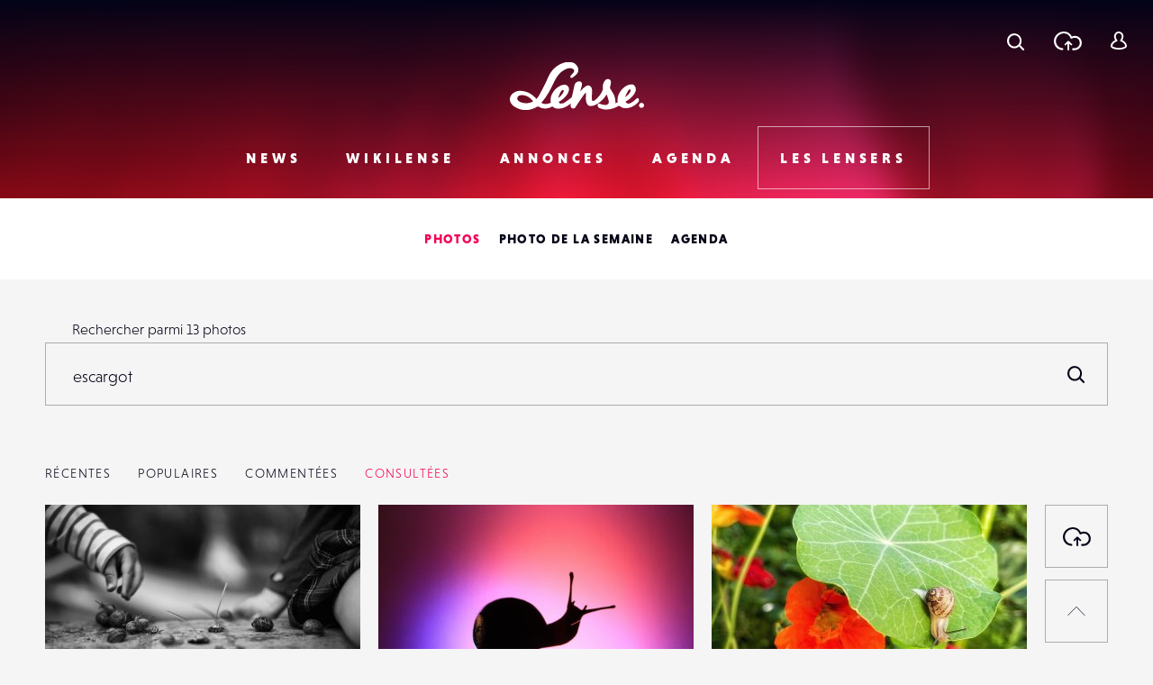

--- FILE ---
content_type: text/html; charset=utf-8
request_url: https://www.google.com/recaptcha/api2/anchor?ar=1&k=6LehnQsUAAAAABNYyfLzUnaZTlkVTuZKBmGM04B1&co=aHR0cHM6Ly93d3cubGVuc2UuZnI6NDQz&hl=en&type=image&v=PoyoqOPhxBO7pBk68S4YbpHZ&theme=light&size=normal&anchor-ms=20000&execute-ms=30000&cb=1pju17q1fkt6
body_size: 50292
content:
<!DOCTYPE HTML><html dir="ltr" lang="en"><head><meta http-equiv="Content-Type" content="text/html; charset=UTF-8">
<meta http-equiv="X-UA-Compatible" content="IE=edge">
<title>reCAPTCHA</title>
<style type="text/css">
/* cyrillic-ext */
@font-face {
  font-family: 'Roboto';
  font-style: normal;
  font-weight: 400;
  font-stretch: 100%;
  src: url(//fonts.gstatic.com/s/roboto/v48/KFO7CnqEu92Fr1ME7kSn66aGLdTylUAMa3GUBHMdazTgWw.woff2) format('woff2');
  unicode-range: U+0460-052F, U+1C80-1C8A, U+20B4, U+2DE0-2DFF, U+A640-A69F, U+FE2E-FE2F;
}
/* cyrillic */
@font-face {
  font-family: 'Roboto';
  font-style: normal;
  font-weight: 400;
  font-stretch: 100%;
  src: url(//fonts.gstatic.com/s/roboto/v48/KFO7CnqEu92Fr1ME7kSn66aGLdTylUAMa3iUBHMdazTgWw.woff2) format('woff2');
  unicode-range: U+0301, U+0400-045F, U+0490-0491, U+04B0-04B1, U+2116;
}
/* greek-ext */
@font-face {
  font-family: 'Roboto';
  font-style: normal;
  font-weight: 400;
  font-stretch: 100%;
  src: url(//fonts.gstatic.com/s/roboto/v48/KFO7CnqEu92Fr1ME7kSn66aGLdTylUAMa3CUBHMdazTgWw.woff2) format('woff2');
  unicode-range: U+1F00-1FFF;
}
/* greek */
@font-face {
  font-family: 'Roboto';
  font-style: normal;
  font-weight: 400;
  font-stretch: 100%;
  src: url(//fonts.gstatic.com/s/roboto/v48/KFO7CnqEu92Fr1ME7kSn66aGLdTylUAMa3-UBHMdazTgWw.woff2) format('woff2');
  unicode-range: U+0370-0377, U+037A-037F, U+0384-038A, U+038C, U+038E-03A1, U+03A3-03FF;
}
/* math */
@font-face {
  font-family: 'Roboto';
  font-style: normal;
  font-weight: 400;
  font-stretch: 100%;
  src: url(//fonts.gstatic.com/s/roboto/v48/KFO7CnqEu92Fr1ME7kSn66aGLdTylUAMawCUBHMdazTgWw.woff2) format('woff2');
  unicode-range: U+0302-0303, U+0305, U+0307-0308, U+0310, U+0312, U+0315, U+031A, U+0326-0327, U+032C, U+032F-0330, U+0332-0333, U+0338, U+033A, U+0346, U+034D, U+0391-03A1, U+03A3-03A9, U+03B1-03C9, U+03D1, U+03D5-03D6, U+03F0-03F1, U+03F4-03F5, U+2016-2017, U+2034-2038, U+203C, U+2040, U+2043, U+2047, U+2050, U+2057, U+205F, U+2070-2071, U+2074-208E, U+2090-209C, U+20D0-20DC, U+20E1, U+20E5-20EF, U+2100-2112, U+2114-2115, U+2117-2121, U+2123-214F, U+2190, U+2192, U+2194-21AE, U+21B0-21E5, U+21F1-21F2, U+21F4-2211, U+2213-2214, U+2216-22FF, U+2308-230B, U+2310, U+2319, U+231C-2321, U+2336-237A, U+237C, U+2395, U+239B-23B7, U+23D0, U+23DC-23E1, U+2474-2475, U+25AF, U+25B3, U+25B7, U+25BD, U+25C1, U+25CA, U+25CC, U+25FB, U+266D-266F, U+27C0-27FF, U+2900-2AFF, U+2B0E-2B11, U+2B30-2B4C, U+2BFE, U+3030, U+FF5B, U+FF5D, U+1D400-1D7FF, U+1EE00-1EEFF;
}
/* symbols */
@font-face {
  font-family: 'Roboto';
  font-style: normal;
  font-weight: 400;
  font-stretch: 100%;
  src: url(//fonts.gstatic.com/s/roboto/v48/KFO7CnqEu92Fr1ME7kSn66aGLdTylUAMaxKUBHMdazTgWw.woff2) format('woff2');
  unicode-range: U+0001-000C, U+000E-001F, U+007F-009F, U+20DD-20E0, U+20E2-20E4, U+2150-218F, U+2190, U+2192, U+2194-2199, U+21AF, U+21E6-21F0, U+21F3, U+2218-2219, U+2299, U+22C4-22C6, U+2300-243F, U+2440-244A, U+2460-24FF, U+25A0-27BF, U+2800-28FF, U+2921-2922, U+2981, U+29BF, U+29EB, U+2B00-2BFF, U+4DC0-4DFF, U+FFF9-FFFB, U+10140-1018E, U+10190-1019C, U+101A0, U+101D0-101FD, U+102E0-102FB, U+10E60-10E7E, U+1D2C0-1D2D3, U+1D2E0-1D37F, U+1F000-1F0FF, U+1F100-1F1AD, U+1F1E6-1F1FF, U+1F30D-1F30F, U+1F315, U+1F31C, U+1F31E, U+1F320-1F32C, U+1F336, U+1F378, U+1F37D, U+1F382, U+1F393-1F39F, U+1F3A7-1F3A8, U+1F3AC-1F3AF, U+1F3C2, U+1F3C4-1F3C6, U+1F3CA-1F3CE, U+1F3D4-1F3E0, U+1F3ED, U+1F3F1-1F3F3, U+1F3F5-1F3F7, U+1F408, U+1F415, U+1F41F, U+1F426, U+1F43F, U+1F441-1F442, U+1F444, U+1F446-1F449, U+1F44C-1F44E, U+1F453, U+1F46A, U+1F47D, U+1F4A3, U+1F4B0, U+1F4B3, U+1F4B9, U+1F4BB, U+1F4BF, U+1F4C8-1F4CB, U+1F4D6, U+1F4DA, U+1F4DF, U+1F4E3-1F4E6, U+1F4EA-1F4ED, U+1F4F7, U+1F4F9-1F4FB, U+1F4FD-1F4FE, U+1F503, U+1F507-1F50B, U+1F50D, U+1F512-1F513, U+1F53E-1F54A, U+1F54F-1F5FA, U+1F610, U+1F650-1F67F, U+1F687, U+1F68D, U+1F691, U+1F694, U+1F698, U+1F6AD, U+1F6B2, U+1F6B9-1F6BA, U+1F6BC, U+1F6C6-1F6CF, U+1F6D3-1F6D7, U+1F6E0-1F6EA, U+1F6F0-1F6F3, U+1F6F7-1F6FC, U+1F700-1F7FF, U+1F800-1F80B, U+1F810-1F847, U+1F850-1F859, U+1F860-1F887, U+1F890-1F8AD, U+1F8B0-1F8BB, U+1F8C0-1F8C1, U+1F900-1F90B, U+1F93B, U+1F946, U+1F984, U+1F996, U+1F9E9, U+1FA00-1FA6F, U+1FA70-1FA7C, U+1FA80-1FA89, U+1FA8F-1FAC6, U+1FACE-1FADC, U+1FADF-1FAE9, U+1FAF0-1FAF8, U+1FB00-1FBFF;
}
/* vietnamese */
@font-face {
  font-family: 'Roboto';
  font-style: normal;
  font-weight: 400;
  font-stretch: 100%;
  src: url(//fonts.gstatic.com/s/roboto/v48/KFO7CnqEu92Fr1ME7kSn66aGLdTylUAMa3OUBHMdazTgWw.woff2) format('woff2');
  unicode-range: U+0102-0103, U+0110-0111, U+0128-0129, U+0168-0169, U+01A0-01A1, U+01AF-01B0, U+0300-0301, U+0303-0304, U+0308-0309, U+0323, U+0329, U+1EA0-1EF9, U+20AB;
}
/* latin-ext */
@font-face {
  font-family: 'Roboto';
  font-style: normal;
  font-weight: 400;
  font-stretch: 100%;
  src: url(//fonts.gstatic.com/s/roboto/v48/KFO7CnqEu92Fr1ME7kSn66aGLdTylUAMa3KUBHMdazTgWw.woff2) format('woff2');
  unicode-range: U+0100-02BA, U+02BD-02C5, U+02C7-02CC, U+02CE-02D7, U+02DD-02FF, U+0304, U+0308, U+0329, U+1D00-1DBF, U+1E00-1E9F, U+1EF2-1EFF, U+2020, U+20A0-20AB, U+20AD-20C0, U+2113, U+2C60-2C7F, U+A720-A7FF;
}
/* latin */
@font-face {
  font-family: 'Roboto';
  font-style: normal;
  font-weight: 400;
  font-stretch: 100%;
  src: url(//fonts.gstatic.com/s/roboto/v48/KFO7CnqEu92Fr1ME7kSn66aGLdTylUAMa3yUBHMdazQ.woff2) format('woff2');
  unicode-range: U+0000-00FF, U+0131, U+0152-0153, U+02BB-02BC, U+02C6, U+02DA, U+02DC, U+0304, U+0308, U+0329, U+2000-206F, U+20AC, U+2122, U+2191, U+2193, U+2212, U+2215, U+FEFF, U+FFFD;
}
/* cyrillic-ext */
@font-face {
  font-family: 'Roboto';
  font-style: normal;
  font-weight: 500;
  font-stretch: 100%;
  src: url(//fonts.gstatic.com/s/roboto/v48/KFO7CnqEu92Fr1ME7kSn66aGLdTylUAMa3GUBHMdazTgWw.woff2) format('woff2');
  unicode-range: U+0460-052F, U+1C80-1C8A, U+20B4, U+2DE0-2DFF, U+A640-A69F, U+FE2E-FE2F;
}
/* cyrillic */
@font-face {
  font-family: 'Roboto';
  font-style: normal;
  font-weight: 500;
  font-stretch: 100%;
  src: url(//fonts.gstatic.com/s/roboto/v48/KFO7CnqEu92Fr1ME7kSn66aGLdTylUAMa3iUBHMdazTgWw.woff2) format('woff2');
  unicode-range: U+0301, U+0400-045F, U+0490-0491, U+04B0-04B1, U+2116;
}
/* greek-ext */
@font-face {
  font-family: 'Roboto';
  font-style: normal;
  font-weight: 500;
  font-stretch: 100%;
  src: url(//fonts.gstatic.com/s/roboto/v48/KFO7CnqEu92Fr1ME7kSn66aGLdTylUAMa3CUBHMdazTgWw.woff2) format('woff2');
  unicode-range: U+1F00-1FFF;
}
/* greek */
@font-face {
  font-family: 'Roboto';
  font-style: normal;
  font-weight: 500;
  font-stretch: 100%;
  src: url(//fonts.gstatic.com/s/roboto/v48/KFO7CnqEu92Fr1ME7kSn66aGLdTylUAMa3-UBHMdazTgWw.woff2) format('woff2');
  unicode-range: U+0370-0377, U+037A-037F, U+0384-038A, U+038C, U+038E-03A1, U+03A3-03FF;
}
/* math */
@font-face {
  font-family: 'Roboto';
  font-style: normal;
  font-weight: 500;
  font-stretch: 100%;
  src: url(//fonts.gstatic.com/s/roboto/v48/KFO7CnqEu92Fr1ME7kSn66aGLdTylUAMawCUBHMdazTgWw.woff2) format('woff2');
  unicode-range: U+0302-0303, U+0305, U+0307-0308, U+0310, U+0312, U+0315, U+031A, U+0326-0327, U+032C, U+032F-0330, U+0332-0333, U+0338, U+033A, U+0346, U+034D, U+0391-03A1, U+03A3-03A9, U+03B1-03C9, U+03D1, U+03D5-03D6, U+03F0-03F1, U+03F4-03F5, U+2016-2017, U+2034-2038, U+203C, U+2040, U+2043, U+2047, U+2050, U+2057, U+205F, U+2070-2071, U+2074-208E, U+2090-209C, U+20D0-20DC, U+20E1, U+20E5-20EF, U+2100-2112, U+2114-2115, U+2117-2121, U+2123-214F, U+2190, U+2192, U+2194-21AE, U+21B0-21E5, U+21F1-21F2, U+21F4-2211, U+2213-2214, U+2216-22FF, U+2308-230B, U+2310, U+2319, U+231C-2321, U+2336-237A, U+237C, U+2395, U+239B-23B7, U+23D0, U+23DC-23E1, U+2474-2475, U+25AF, U+25B3, U+25B7, U+25BD, U+25C1, U+25CA, U+25CC, U+25FB, U+266D-266F, U+27C0-27FF, U+2900-2AFF, U+2B0E-2B11, U+2B30-2B4C, U+2BFE, U+3030, U+FF5B, U+FF5D, U+1D400-1D7FF, U+1EE00-1EEFF;
}
/* symbols */
@font-face {
  font-family: 'Roboto';
  font-style: normal;
  font-weight: 500;
  font-stretch: 100%;
  src: url(//fonts.gstatic.com/s/roboto/v48/KFO7CnqEu92Fr1ME7kSn66aGLdTylUAMaxKUBHMdazTgWw.woff2) format('woff2');
  unicode-range: U+0001-000C, U+000E-001F, U+007F-009F, U+20DD-20E0, U+20E2-20E4, U+2150-218F, U+2190, U+2192, U+2194-2199, U+21AF, U+21E6-21F0, U+21F3, U+2218-2219, U+2299, U+22C4-22C6, U+2300-243F, U+2440-244A, U+2460-24FF, U+25A0-27BF, U+2800-28FF, U+2921-2922, U+2981, U+29BF, U+29EB, U+2B00-2BFF, U+4DC0-4DFF, U+FFF9-FFFB, U+10140-1018E, U+10190-1019C, U+101A0, U+101D0-101FD, U+102E0-102FB, U+10E60-10E7E, U+1D2C0-1D2D3, U+1D2E0-1D37F, U+1F000-1F0FF, U+1F100-1F1AD, U+1F1E6-1F1FF, U+1F30D-1F30F, U+1F315, U+1F31C, U+1F31E, U+1F320-1F32C, U+1F336, U+1F378, U+1F37D, U+1F382, U+1F393-1F39F, U+1F3A7-1F3A8, U+1F3AC-1F3AF, U+1F3C2, U+1F3C4-1F3C6, U+1F3CA-1F3CE, U+1F3D4-1F3E0, U+1F3ED, U+1F3F1-1F3F3, U+1F3F5-1F3F7, U+1F408, U+1F415, U+1F41F, U+1F426, U+1F43F, U+1F441-1F442, U+1F444, U+1F446-1F449, U+1F44C-1F44E, U+1F453, U+1F46A, U+1F47D, U+1F4A3, U+1F4B0, U+1F4B3, U+1F4B9, U+1F4BB, U+1F4BF, U+1F4C8-1F4CB, U+1F4D6, U+1F4DA, U+1F4DF, U+1F4E3-1F4E6, U+1F4EA-1F4ED, U+1F4F7, U+1F4F9-1F4FB, U+1F4FD-1F4FE, U+1F503, U+1F507-1F50B, U+1F50D, U+1F512-1F513, U+1F53E-1F54A, U+1F54F-1F5FA, U+1F610, U+1F650-1F67F, U+1F687, U+1F68D, U+1F691, U+1F694, U+1F698, U+1F6AD, U+1F6B2, U+1F6B9-1F6BA, U+1F6BC, U+1F6C6-1F6CF, U+1F6D3-1F6D7, U+1F6E0-1F6EA, U+1F6F0-1F6F3, U+1F6F7-1F6FC, U+1F700-1F7FF, U+1F800-1F80B, U+1F810-1F847, U+1F850-1F859, U+1F860-1F887, U+1F890-1F8AD, U+1F8B0-1F8BB, U+1F8C0-1F8C1, U+1F900-1F90B, U+1F93B, U+1F946, U+1F984, U+1F996, U+1F9E9, U+1FA00-1FA6F, U+1FA70-1FA7C, U+1FA80-1FA89, U+1FA8F-1FAC6, U+1FACE-1FADC, U+1FADF-1FAE9, U+1FAF0-1FAF8, U+1FB00-1FBFF;
}
/* vietnamese */
@font-face {
  font-family: 'Roboto';
  font-style: normal;
  font-weight: 500;
  font-stretch: 100%;
  src: url(//fonts.gstatic.com/s/roboto/v48/KFO7CnqEu92Fr1ME7kSn66aGLdTylUAMa3OUBHMdazTgWw.woff2) format('woff2');
  unicode-range: U+0102-0103, U+0110-0111, U+0128-0129, U+0168-0169, U+01A0-01A1, U+01AF-01B0, U+0300-0301, U+0303-0304, U+0308-0309, U+0323, U+0329, U+1EA0-1EF9, U+20AB;
}
/* latin-ext */
@font-face {
  font-family: 'Roboto';
  font-style: normal;
  font-weight: 500;
  font-stretch: 100%;
  src: url(//fonts.gstatic.com/s/roboto/v48/KFO7CnqEu92Fr1ME7kSn66aGLdTylUAMa3KUBHMdazTgWw.woff2) format('woff2');
  unicode-range: U+0100-02BA, U+02BD-02C5, U+02C7-02CC, U+02CE-02D7, U+02DD-02FF, U+0304, U+0308, U+0329, U+1D00-1DBF, U+1E00-1E9F, U+1EF2-1EFF, U+2020, U+20A0-20AB, U+20AD-20C0, U+2113, U+2C60-2C7F, U+A720-A7FF;
}
/* latin */
@font-face {
  font-family: 'Roboto';
  font-style: normal;
  font-weight: 500;
  font-stretch: 100%;
  src: url(//fonts.gstatic.com/s/roboto/v48/KFO7CnqEu92Fr1ME7kSn66aGLdTylUAMa3yUBHMdazQ.woff2) format('woff2');
  unicode-range: U+0000-00FF, U+0131, U+0152-0153, U+02BB-02BC, U+02C6, U+02DA, U+02DC, U+0304, U+0308, U+0329, U+2000-206F, U+20AC, U+2122, U+2191, U+2193, U+2212, U+2215, U+FEFF, U+FFFD;
}
/* cyrillic-ext */
@font-face {
  font-family: 'Roboto';
  font-style: normal;
  font-weight: 900;
  font-stretch: 100%;
  src: url(//fonts.gstatic.com/s/roboto/v48/KFO7CnqEu92Fr1ME7kSn66aGLdTylUAMa3GUBHMdazTgWw.woff2) format('woff2');
  unicode-range: U+0460-052F, U+1C80-1C8A, U+20B4, U+2DE0-2DFF, U+A640-A69F, U+FE2E-FE2F;
}
/* cyrillic */
@font-face {
  font-family: 'Roboto';
  font-style: normal;
  font-weight: 900;
  font-stretch: 100%;
  src: url(//fonts.gstatic.com/s/roboto/v48/KFO7CnqEu92Fr1ME7kSn66aGLdTylUAMa3iUBHMdazTgWw.woff2) format('woff2');
  unicode-range: U+0301, U+0400-045F, U+0490-0491, U+04B0-04B1, U+2116;
}
/* greek-ext */
@font-face {
  font-family: 'Roboto';
  font-style: normal;
  font-weight: 900;
  font-stretch: 100%;
  src: url(//fonts.gstatic.com/s/roboto/v48/KFO7CnqEu92Fr1ME7kSn66aGLdTylUAMa3CUBHMdazTgWw.woff2) format('woff2');
  unicode-range: U+1F00-1FFF;
}
/* greek */
@font-face {
  font-family: 'Roboto';
  font-style: normal;
  font-weight: 900;
  font-stretch: 100%;
  src: url(//fonts.gstatic.com/s/roboto/v48/KFO7CnqEu92Fr1ME7kSn66aGLdTylUAMa3-UBHMdazTgWw.woff2) format('woff2');
  unicode-range: U+0370-0377, U+037A-037F, U+0384-038A, U+038C, U+038E-03A1, U+03A3-03FF;
}
/* math */
@font-face {
  font-family: 'Roboto';
  font-style: normal;
  font-weight: 900;
  font-stretch: 100%;
  src: url(//fonts.gstatic.com/s/roboto/v48/KFO7CnqEu92Fr1ME7kSn66aGLdTylUAMawCUBHMdazTgWw.woff2) format('woff2');
  unicode-range: U+0302-0303, U+0305, U+0307-0308, U+0310, U+0312, U+0315, U+031A, U+0326-0327, U+032C, U+032F-0330, U+0332-0333, U+0338, U+033A, U+0346, U+034D, U+0391-03A1, U+03A3-03A9, U+03B1-03C9, U+03D1, U+03D5-03D6, U+03F0-03F1, U+03F4-03F5, U+2016-2017, U+2034-2038, U+203C, U+2040, U+2043, U+2047, U+2050, U+2057, U+205F, U+2070-2071, U+2074-208E, U+2090-209C, U+20D0-20DC, U+20E1, U+20E5-20EF, U+2100-2112, U+2114-2115, U+2117-2121, U+2123-214F, U+2190, U+2192, U+2194-21AE, U+21B0-21E5, U+21F1-21F2, U+21F4-2211, U+2213-2214, U+2216-22FF, U+2308-230B, U+2310, U+2319, U+231C-2321, U+2336-237A, U+237C, U+2395, U+239B-23B7, U+23D0, U+23DC-23E1, U+2474-2475, U+25AF, U+25B3, U+25B7, U+25BD, U+25C1, U+25CA, U+25CC, U+25FB, U+266D-266F, U+27C0-27FF, U+2900-2AFF, U+2B0E-2B11, U+2B30-2B4C, U+2BFE, U+3030, U+FF5B, U+FF5D, U+1D400-1D7FF, U+1EE00-1EEFF;
}
/* symbols */
@font-face {
  font-family: 'Roboto';
  font-style: normal;
  font-weight: 900;
  font-stretch: 100%;
  src: url(//fonts.gstatic.com/s/roboto/v48/KFO7CnqEu92Fr1ME7kSn66aGLdTylUAMaxKUBHMdazTgWw.woff2) format('woff2');
  unicode-range: U+0001-000C, U+000E-001F, U+007F-009F, U+20DD-20E0, U+20E2-20E4, U+2150-218F, U+2190, U+2192, U+2194-2199, U+21AF, U+21E6-21F0, U+21F3, U+2218-2219, U+2299, U+22C4-22C6, U+2300-243F, U+2440-244A, U+2460-24FF, U+25A0-27BF, U+2800-28FF, U+2921-2922, U+2981, U+29BF, U+29EB, U+2B00-2BFF, U+4DC0-4DFF, U+FFF9-FFFB, U+10140-1018E, U+10190-1019C, U+101A0, U+101D0-101FD, U+102E0-102FB, U+10E60-10E7E, U+1D2C0-1D2D3, U+1D2E0-1D37F, U+1F000-1F0FF, U+1F100-1F1AD, U+1F1E6-1F1FF, U+1F30D-1F30F, U+1F315, U+1F31C, U+1F31E, U+1F320-1F32C, U+1F336, U+1F378, U+1F37D, U+1F382, U+1F393-1F39F, U+1F3A7-1F3A8, U+1F3AC-1F3AF, U+1F3C2, U+1F3C4-1F3C6, U+1F3CA-1F3CE, U+1F3D4-1F3E0, U+1F3ED, U+1F3F1-1F3F3, U+1F3F5-1F3F7, U+1F408, U+1F415, U+1F41F, U+1F426, U+1F43F, U+1F441-1F442, U+1F444, U+1F446-1F449, U+1F44C-1F44E, U+1F453, U+1F46A, U+1F47D, U+1F4A3, U+1F4B0, U+1F4B3, U+1F4B9, U+1F4BB, U+1F4BF, U+1F4C8-1F4CB, U+1F4D6, U+1F4DA, U+1F4DF, U+1F4E3-1F4E6, U+1F4EA-1F4ED, U+1F4F7, U+1F4F9-1F4FB, U+1F4FD-1F4FE, U+1F503, U+1F507-1F50B, U+1F50D, U+1F512-1F513, U+1F53E-1F54A, U+1F54F-1F5FA, U+1F610, U+1F650-1F67F, U+1F687, U+1F68D, U+1F691, U+1F694, U+1F698, U+1F6AD, U+1F6B2, U+1F6B9-1F6BA, U+1F6BC, U+1F6C6-1F6CF, U+1F6D3-1F6D7, U+1F6E0-1F6EA, U+1F6F0-1F6F3, U+1F6F7-1F6FC, U+1F700-1F7FF, U+1F800-1F80B, U+1F810-1F847, U+1F850-1F859, U+1F860-1F887, U+1F890-1F8AD, U+1F8B0-1F8BB, U+1F8C0-1F8C1, U+1F900-1F90B, U+1F93B, U+1F946, U+1F984, U+1F996, U+1F9E9, U+1FA00-1FA6F, U+1FA70-1FA7C, U+1FA80-1FA89, U+1FA8F-1FAC6, U+1FACE-1FADC, U+1FADF-1FAE9, U+1FAF0-1FAF8, U+1FB00-1FBFF;
}
/* vietnamese */
@font-face {
  font-family: 'Roboto';
  font-style: normal;
  font-weight: 900;
  font-stretch: 100%;
  src: url(//fonts.gstatic.com/s/roboto/v48/KFO7CnqEu92Fr1ME7kSn66aGLdTylUAMa3OUBHMdazTgWw.woff2) format('woff2');
  unicode-range: U+0102-0103, U+0110-0111, U+0128-0129, U+0168-0169, U+01A0-01A1, U+01AF-01B0, U+0300-0301, U+0303-0304, U+0308-0309, U+0323, U+0329, U+1EA0-1EF9, U+20AB;
}
/* latin-ext */
@font-face {
  font-family: 'Roboto';
  font-style: normal;
  font-weight: 900;
  font-stretch: 100%;
  src: url(//fonts.gstatic.com/s/roboto/v48/KFO7CnqEu92Fr1ME7kSn66aGLdTylUAMa3KUBHMdazTgWw.woff2) format('woff2');
  unicode-range: U+0100-02BA, U+02BD-02C5, U+02C7-02CC, U+02CE-02D7, U+02DD-02FF, U+0304, U+0308, U+0329, U+1D00-1DBF, U+1E00-1E9F, U+1EF2-1EFF, U+2020, U+20A0-20AB, U+20AD-20C0, U+2113, U+2C60-2C7F, U+A720-A7FF;
}
/* latin */
@font-face {
  font-family: 'Roboto';
  font-style: normal;
  font-weight: 900;
  font-stretch: 100%;
  src: url(//fonts.gstatic.com/s/roboto/v48/KFO7CnqEu92Fr1ME7kSn66aGLdTylUAMa3yUBHMdazQ.woff2) format('woff2');
  unicode-range: U+0000-00FF, U+0131, U+0152-0153, U+02BB-02BC, U+02C6, U+02DA, U+02DC, U+0304, U+0308, U+0329, U+2000-206F, U+20AC, U+2122, U+2191, U+2193, U+2212, U+2215, U+FEFF, U+FFFD;
}

</style>
<link rel="stylesheet" type="text/css" href="https://www.gstatic.com/recaptcha/releases/PoyoqOPhxBO7pBk68S4YbpHZ/styles__ltr.css">
<script nonce="TffuBGKdIBBIUusH6qgE-g" type="text/javascript">window['__recaptcha_api'] = 'https://www.google.com/recaptcha/api2/';</script>
<script type="text/javascript" src="https://www.gstatic.com/recaptcha/releases/PoyoqOPhxBO7pBk68S4YbpHZ/recaptcha__en.js" nonce="TffuBGKdIBBIUusH6qgE-g">
      
    </script></head>
<body><div id="rc-anchor-alert" class="rc-anchor-alert"></div>
<input type="hidden" id="recaptcha-token" value="[base64]">
<script type="text/javascript" nonce="TffuBGKdIBBIUusH6qgE-g">
      recaptcha.anchor.Main.init("[\x22ainput\x22,[\x22bgdata\x22,\x22\x22,\[base64]/[base64]/[base64]/KE4oMTI0LHYsdi5HKSxMWihsLHYpKTpOKDEyNCx2LGwpLFYpLHYpLFQpKSxGKDE3MSx2KX0scjc9ZnVuY3Rpb24obCl7cmV0dXJuIGx9LEM9ZnVuY3Rpb24obCxWLHYpe04odixsLFYpLFZbYWtdPTI3OTZ9LG49ZnVuY3Rpb24obCxWKXtWLlg9KChWLlg/[base64]/[base64]/[base64]/[base64]/[base64]/[base64]/[base64]/[base64]/[base64]/[base64]/[base64]\\u003d\x22,\[base64]\\u003d\x22,\x22fMKoBsOnfEoKwpQLw7JMC1XCs2nCjV/[base64]/woZmw4JBMCMuw6/Di8K+UjPDjCguwq/[base64]/CtcKUwqXChMOdwptrWWYvIhQQVmcNbsOawpHCiSnDuUswwodfw5bDl8KUw5QGw7PCicK1aQA4w6wRYcKHTjzDtsOeLMKraTtcw6jDlT3Di8K+Q14PAcOGwqPDowUAwrnDqsOhw41ww4zCpAhaF8KtRsOiJnLDhMKnYVRRwo4IYMO5C3/[base64]/wpzCmcOSw6vDlifDpsOYw6bCg1wSOhnCicOCw7dIcsOrw6xgw4fCoSR7w7tNQ2phKMOLwo5vwpDCt8Kiw5R+f8K3DcOLecKNBmxPw4Mzw5/CnMOiw4/CsU7ChHh4aEMcw5rCnTgtw79bBcKFwrB+fcO8KRdlXEAldMKuwrrChCwxOMKZwoN9WsOeP8KewpDDk1wsw4/[base64]/CtVfCk8K/wp7DmyMhw6vDuMKqw58kRcKPw7/Dvi7DqXjDuTQCwofDiGvDs18qXcOAEcKRwrnDlAvDuBTDu8Kbwokvwo17FcO4w7xBwqs/asKiwrk4OMOOYg9INcOALcOdCh5fw5M8wrnCoMO0wrw5w6/[base64]/DkcO+dsK/w7sow4wpIQJBNl19w5DCk8O4dXR7NcOfw7zCocOEwo5LwpzDjHVNJMKSw7c8JBbCvMOuw6PDr1PCpQHDucKdwqRJYU0qw6kEw7fCjsKIw5NTw4/DiXtgw4jDncOtJURswpBpw7Izw6kmwqdxLcOuw445XG4/[base64]/PcOpGsKaHgTChMK4ScK8w5FGw4XCqTMzwrUNJDnDs1ZUw4IOGDpuRUnCncO1wqfCo8O/WDF/wr7DsFIibMO2QzFGw6otwrjCjUjDplnDqx7DocO8wpk8wqphwp3DnsO2XsOZeTrCjsKQwqYew4lLw7hIw4Vcw4QswoZaw7ELFHFXw48nA0Y0Ux3CvkwNw7fDr8K/[base64]/VcOiwoHDpMONw6wFw4TCjMOHfWHDuRxkwqzDh1R5V8KFwrFzwozCjAzCtXFadBQZw7bDq8ORw7FQwpUcw5nDusKOEgnDhsKcwrJmwos5FsKHdBfCt8OlwrHCucOWwqHDuWEMw6DDogQ/wrAOaBLCucO0MCBYfRk2PcO2esOXNlFUFsKbw5HDv2hQwrUNExTDlDVcwr3Cn0bDh8ObNRhowqrCgUdJwpjDoCsZeF/DqBDChBbCmMOwwqLDg8O7aWbDhi/DgMOCRxdXw4jCnF13wpkcEcKUHsOgeBZSw4VtfMKZNEY2wpsEw57Dp8KFGsOGfSfCmyzCiQzDnmLDsMKRw6DDvcOcw6JSN8OifRt7TAwBJiLDjVnCoTDDimjDhV5ZXcKoGcOCwojCjRbCvlnClsK5bCbDpMKTD8OUwpLDicKeVcO4EsKqw7AtHVoKw6/CjSTChcKVw7zDjCvCmmPCkgx/w6HCrsO9w5AWZcKWw6bCszTCmMOQPh7Dr8OXwpEKYRdjOcKFO3ZAw5VjY8O4wqvCrcKQKcKgw6fDjsKNwr7CkxFuwrlfwpsCwpjCnMORalPCsGTCiMKCYWAywodiwohmFcKTeQQewrnDv8OZwrE+CQYFYcKgWsKsVsK4Zn4XwqdZwr9/SsKvPsOBC8OUY8O8w7B7w4DCjsKVw77Dr1gPOcOdw7YIw7TCqcKXwq47w7B1DApDVsORw61Pw7oKSTTDn37Dv8OgDB/Do8OzwpjCjRDDhTRUUDsqXU/[base64]/[base64]/OmDCrcKSQFjCvsOpw5ZKPR9MEnjDoUfChMK1w7vDpcKkDMOVw4Iow4DCt8K2JcO1XsOzAl9EwqRLMcObwqsyw6fCpnjDp8KDF8KJw7jDgEjDpT/CqMKNfSdpwqAGLiLDq3bChDvCr8K0JhJBwqXDgXbCtcOFw5nDm8KEHSUTV8OBwo7DhQzDisKPI0lQw74fwqXDtwDCrSxGV8Ovw43Cr8K8NWfDt8OBcQ3Cu8KQEHnCrcKaQVPCnEFwHMKeRMKBwrHCjsKDw57Cmk7DmcKbwqEMVcODwqVfwpXCvnXCuQLDk8KxPFLCpQ/CisOpHmHDocO/wrPCih1ALMOcJhLDsMKgbMO/WMK0w7Uwwp5YwqfCvMKiwqrCkcOJwoIqwqXDisKqwrXDsjTDikFmXz1MdBxgw6ZiP8O7wpl0wq7DmVkWUH3ChW5Xw7M7w4s6w6zDkzXDmlQEw5/DrEcgwrjCgD3ClTQawrFcw71Yw6gIZnPCmsKsecOmw4fCjsOGwoNTwqB1cVYgQDhyeHnCqThabsKSw63DijN8KxjDmHEmYMKQwrHDmsK3W8KXwr1gw7V/[base64]/[base64]/[base64]/Dj8OiwqbCjBMYHsKEHsKfOH/DkwHCgiYnCh3DlwxBHMOfUALDhcOCwpdJN1jCiH/[base64]/w7nDgcO1bxxIw7zDmAxRwpUubSZEfGPCiTjCslrCsMOIwoEZw5nDlMO/wqcdQBMJCcOtw6HCnXXDkkzDosKHCsOdwrDDlmPCncK9esKBw54kQSw4X8KYw60JF0rDr8K4IcKGw6TDkGEuGArCsiEnwoxLw7bDiybCgTsVwonDksK7wow7w63Co04zesO1eWU7woAoA8OhI3jCmsOXPyzDo0RiwrJsbsO6eMOAw5o/[base64]/[base64]/NcKOw5lRK17ClkPCp10IwrrDuAXDslPCkMKzc8OmwqZ5wo7CqVnCokHDtcK9OAzDicO1DMKQw7vCmWtTCCzCu8KIfAPCkFhtwrrDpMK6Dj7Dn8O5wp1DwpslLcOmMsKHdyjCtVTDkmYpw5dfP3/[base64]/ClMOYGVPCn8KqU8O4QcOnwqkvw7Q6wr5TwrfDhSvCtMOLVcO2w5HDhhLDpConDAfClXsJanvDmWXCshfCtm7DmsKBw6Eyw5PChMOHw5skw4gYAUcDwrV2HMONS8O4IcKmwo4Hwrciw73CljHDtcKkVMK5w5/CosKAw6dCSDPDrDvCo8OYwoDDkx9DQClTwq5gLsKewqdXQsOYw7pvwq5LDMOGC1sfwozDpMKbc8O1w5RseUPChgDCjS3Cv38YBArCqm/CmMOBbkcAwpZNwr3CvmhxahIHQsKgHDzCn8O5e8O2wo92ZMORw5Uxw6rDgcOww74lw7wzw5RdXcKww6guBh7Dmi9+wq0nwrXCqsOQOhsZecOnNxnDo1zCki9kJik/wqdgwqLCrl7DviPDvQMuwoLCsm7CgHdYwoYjwqXCuBHDocKrw6gWKkYiMMKBwo3CrsOjw4DDs8O1wpjClUojT8OEw6pIw43DtMKHDkpywpDDqEA+bcKtw7/CucOfHcO/wq8rLcO4JMKSQXBzw4QcAsOYw5bDnzTCoMKKYDUKSBoww63Cgzx8woDDlxx6c8K5woV+bcOXw67Di0vDmcOxwq/Dq15FEDLDj8KeClvCmlJZejLCncOmw5DDpMOjwpLDvxPCn8KaJgTCs8KRwokkw6jDuWBLw5oBHsKAbcK9wrXCvMKxe0BWw4zDmgYZcz18aMKkw69lVsO2wrbCrX/DhzNSecOdGBfCnMOKwprDrsKBwp7Dp15qaAciHR1SMMKDw51HbH/Ci8KeLcODQxfCigzClTjCi8Oiw5LDtSjDucK3wr/CrsKkNsOuO8O2HBTCtmwfXMKhw4LDpsKHwoLDisKjw51owotdw7XDp8KedsKcwrbCjW7DvMKYJH7DncO8wqUsOAfDvsK3LMOyXcKKw73CocO8YzjCpFzCmsKOw442wq1pw4hYIEQ8ATRzwobCmRHDtwVXeDVAw68QWREFMcOQJXF9w7k3VAIswrR/ccKFLcKcZhHDmGnDjsKmw4vDjGzDo8ODPiQoOkHCv8KFw6rDisKITMOWB8Oww6DCsUnDhsK7AUfCiMKSAMK3wobCgsOSZQLCmHbCoCLCu8ONA8O/acOJQMOlwoklDMOEwqDChMOTASfCiHE+wqjClFkuwo1Yw4jCvcKew6oIJMOpwoXDnUfDsWXDg8K0B21GVMKrw7fDnsKeSktKw4fCjMKPw4ZfP8Oiw6/[base64]/FcOuw6LCi3w1wojCgcOvw7nDr8Kyw7vComYlPcOcEkxpw5LChsK5wqrDg8OGworCssKjwq0vw5hgaMKww6bCjBEXfHYswpI4W8Kow4PCh8Kvw6Uswp/CrcKeMsO+wozDtMKDUVrDhsObwpY4w7Rrw5FaWS1Lw7Y8YGooDcOmSGjDrkY5CEQPw5rDo8OxdcKheMOmw6dCw6ZZw7XCtcKQwqzCrsKSCyjDrUjDlQ9VPTDCqMO/wrkTfitKw7/Cr3V/woXCpsKBIMKBwqg/w4lQwpdXwpl5wrbDhw3CmnDDl0DCuwzCmS1bB8ONB8KheGfDhAPDlFsRPcKyw7bDgcKOwqFIYsOdJMKSwp7CnMKLdUPCr8Oew6cQwqkcwoPCucOFNRHCgcO5NcKrwpHCmsOLw7lXwoI/XiDDr8KafmXCiRTCoVMJR25JV8Ogw4PCkUlFFlTDssKBC8OIHMO+DzQSFkEvLFbCk3bDo8Krw5bCpMOOwoo4w4jDiSfDugrCpzzDsMO8w6nCscKhwposwrgIHRdpbWx9w5LDpHvDnS/[base64]/cMKEw5bCocOjwqt/F8OQwp3CrcO/c8KEQ1/Dl8Opwq/CjATDvyzCtsKYwo/CsMOZc8O6wr3DmsKMelXDq3zDkSHDr8OMwq14wpvDnxYqw7dRwpRITMKbwrDCiVDDosOUIsKXPAVbE8KWEArCg8OrLjt2McKpL8K/w5V/[base64]/DmMOTw4x0cMOGbVBFARtjw7bCsXvCrcOgesOWw5ASw75+w6dOVXzCh0EtInB7RlvChzLDncORwrwHwofCicOJY8Ksw7cCw6vDv1/DojjDlRJaQlVfLcOiGWJ6w67Cmw1vPsOow4N5BWjDgHppw6Yuw6p1AxvDtxskw6bClcKDwpBsTMKvw6MyLzXDsRoAOwVfw73CtMKgYCABw5rDtsOvwoLCtcO5VsKDw7XDnsKXw5VHw7fDhsOVw4s8w53CvcO3w6TCgz5bwrXDryTDpsKsb1/CtADDlU/CnTxGOMKFM0jDkj1uw4dNw6B9wozDm0kTwoV9wprDhcKMw55ewrvDrcK7Pj11A8OzbsKYK8KwwqbDhVLCoinCg34Sw6zDsVfDtndOVMKlw67DoMK+w57Cp8KIw4PCjcKWN8KawpXDiwrDtAXDsMOLacO1LsOTPyxVwqXDqC3DqsKJJsO/[base64]/[base64]/[base64]/CuS4Zw7sXwol7wp7ColvDrMOfw6HDtA5Mw6DCrcKqOA/CvcKQw5RCw6vDty12w5o0wqEvw7Yyw4rDvsOLDcK1wqY7w4RfH8KCXMKFVifDmlrDnMKqWsKeXMKJwo1rw49nOcO1w5kcw4lJw7wdX8KVw5/CnMKhakUywqQwwqnDgcODDsOSw7/ClsOQwrVtwonDscKSwrzDgsOJEAM+wqp2w6sGID5lw71kBsOJI8ORw5stwodhwqDCscKPwoETKsKIwp/[base64]/Do1UCJ8KsOEzDk8Kgwp0IwqfDoWHDg1J7w6FaLhDDksOZIsOuw4XDiAVlRydWYMK7dsKYBz3Cl8KcNsKlw4t9WcKrw5R/PsKLwqYtREvDqcK8w5rDsMO5w6p6DjVsw57DlXIVV3nDpw8Pwr1OwpPDm15BwqssPyd/w7ghw4vDusK/w5nDoyRvw40gG8KpwqYjPsKDw6bCrsKnZsKsw40OVVc0wrTDuMOuKQPDj8K1w7Ndw5jDhno0w7BSPsKBwqfCk8KdC8KgQj/CswNNQXDCt8O4KnTCmBfDpMOgwqvCssO6w50QV2TChG/CsAJHwqF6EMK7IsKgPm3DgMKUwrkCwqZCdRXCrFPCuMKtFRRuQl16GmnClMObwqs4w5XCscKIwrsvC3gbP14ldsO6F8OKwpl3a8KSw6gWwrVQw6XDrCzDgTnChMKIfGUEw6fCoTpWw4PCgMKkw5EQwrFuFsKuw70MCMKZw7sQw7/DoMO3a8Kdw6DDpcOOXsK9DsK+VMOtaSbCtRXDgxdPw6bCmzxZAFrCoMOGKsOlw4hkwq0tccOiwqLDscK/ZxjChHN1w7XCrTDDnUIOwqVaw6PCjQ8gcRw3w57DhRtUwpLDhcO7w7AnwpUgw6PCkcKeVSwjLAjDll1URMO3eMOlKXbDgsO8Tnp4w4fDgsO/w5TCmGTChMKlElg4wrMJwoTCm0rDrsOfw5bCocK/w6XDp8K7wq4xYMKVBEtMwpkfdV9uw5EawoHCqMOcw7Y3MsKrSMOxKcK0NBjCoGfDn0Ajw6XCkMODcBU+U1XDhQ4QK1vCjMKsXmnDiAvDsFvCnlQsw65heDHCusOlZcKpw4/DsMKFw53CilMHDcKuWxnDhMKgwrHCvy7CnybCqsOnecObYcOSw6Bzwo3CnT9GIF1Xw6RZwpJKZEd2flRXw5ESw718w5HDmX4qD2/Ci8KLw6dSw7Ihw4bDjcK7w6LDu8OPFMOJTlxywqFAw7wmw4E3woRawo3DmWXCpU/CtcKBw49rPhFnwqfDn8OnQMOAV38lwpMgIB8iS8OaSTU2acOyccOJw6DDlsKlXE/Dj8KHXhJkf2RQw5TCrBLDjR7DgW88T8KAaTHCjWxMb8KfPsOjMcOrw6PDmsKyaEAyw73CksOkw7AceD9vXHPCqRxiw6LCrMOdQC3CskUcShjCoQ/DmMOYFSpaG27Chk5ew7okwpbCpMOCw4rDnHbDrsKILcKnw7rCjBI+wpHCr27DgVFlYkvDjFV0wq0zFsO7w41yw5BgwpQjw4J8w5JwCsKEw6YOwonDoAE4ORDCucKgFcOmD8OJw6EZG8OJPCfCuQJrwr/DizXCrl1JwrRsw61UMkQEESTCnzLCm8OwR8OgcTLDjcKjw6YzLANQw4bCmsKBbSPDk0d9w7XDlsK4wqTCjcK1T8Kgc1l/[base64]/[base64]/DsMOPacKPwrU7QsKYw7HCpsOtwpbDr0gPXSrCtEo+w4/CuUPCtCltwpJzNsOtwozDg8Oiw4rChcOPVn/[base64]/[base64]/Dk8Kdw6AKKlNVZ8ODaMOUwonCsMOKDzTDqCLDmsOyF8OWwr/DksK5QjfDsnrDmlxCwoTCtMKvAcO0ZWluZWjDosKTAMKMNcKBBnnCs8KOccKYbQrDnRDDhMOgBsKmwoBlwq/CksO7wq7DjiMRI13CqnRzwp3Cn8KgY8KbwqvDtDDCmcKowrDDq8KJCkTCqcOqekcbw7koB2DCm8Ovw7/[base64]/Cin8ZScO5MsO9wqDCjwDDrcOow5V6DMOFw4XDiR9zwpXCvcOzwro6XTZXcMOuYA7CjnQAwrYgwrDCkS/[base64]/woQuIcO1WcKTDzzCpF16bMKSw4nDlzVSWsOuWMOQw5E3BsOPwpsRFFoMwqg9PH3DqsOcw7wQOC3DpkgTPxzCu20OAMOqw5DCmjI1wpjDvcKXw7ofA8K/[base64]/Ds8KAw79WwqLDlsOBw4d0w44swpcMwpHDnXtXw5MswrrDr8KNwoLCghvCg37CiwTDtR7DtMO2wqfDl8KuwpREfAM6GH9PTGvCtVzDhcOrw4vDk8K9QcKxw5FQMAHCmmAEcg/[base64]/Cr0zCgRbDmndIERgaf13CmBp7HMOpwqHCsWLCn8KHa8O1IcO/w67DgMKqDcK4w6JMwp3DtirCmcKYXD4TEjQ4wrY/AwARw4E/wrp7IMKkEsObwqdgEFTCrSnDsFHCoMOOw4lOWThEworDsMK+N8O7AsKuwoPChMOEVH5+EwbCulLCicK5XcOgQMKwC0zCn8KISsOvdMKcJ8O4w7/[base64]/[base64]/f8KQVBNswop0w4g6wp5lK07Dmwg/HMKOKsKVwo0ywrDDk8KYZU/[base64]/CocKKHWM+w7gTExXDsxrDqMOWA8K/wq3DmjPDvcOKw6p+w6ZJwqFGwpoSw6/[base64]/CvhJGwotwwpzDosK0RBsjGsKJdsOwE8OTwpnDucO/[base64]/[base64]/DkUFQwqk6LRs+DMOTcTjCrVAJXcOhTcOhw4/DiQLCtHjDk18Ow7XCsm8dwp3CkB0pCzfDvcKJw6w3w412ZwDCvHZLwrvCk2UZPGDDgcKCw5bCgCx3S8Kvw7c9w5HCscK1woHCp8OSEsKOwpoAPsOofcKDdMOfF2cmw6vCucKhKsKhVTJtKMO2NBnDjMO/w5MfRBvDrlDCjRjChcOlw7HDkSPCpHzCk8KTw7g6w6Jew6Ykw63Cq8O+wqLCmREGw7ZZTy7DosKrwoQ2a1RaJ21rQjzDn8ORa3MuPwcTecKEF8KPBcKXb0zCtMOJDVPDg8KxL8OHw6DDuRt2CWccwro/[base64]/Mx/Dq2nDgcOKw49DHHUrwqw6ZznCoCvCncK+dgsHw5fDuSgYfGwNdlgnXhHDqCZsw54qw5FYIcKHwopxc8OfRcKVwop6w5Y2fQttw5TDvkBQw5BPAcKHw7UtwoTDun7DpW4PQ8OLwoFHwrB2A8Kiwp/DsHXDryTDr8OQw5HDnnhNYBNMwrTDsSQ0w67ClzLChFXCt0YjwqBVXsKCw4R9wpphw7ImNsK6w4/ChsKyw61bSm7Du8OtBwcTGcKJdcOoM0XDhsOeKcKrJiR0WcK+WnnDmsOyw4bDnsKsDnLDkMO5w6rDuMKtPzNiwrLCqWXCkWkXw6MBA8K1w5cewr4EfsKDwonChCbCjQc/wqXCvsKFAA7Di8Ovw5cMPcKxFh/[base64]/wrs4wpPDvsOyw4crw4HDtsO0f3hfwqlxdRBywpnCkHhGS8O4w67CgnxKKmHClFYrw7XCjVkhw5rCrcO0XQJRRTbDrmDCnSo7Qh1/w6ZYwrIlOMOFw6PCk8KDYlYcwqN8WwjCvcObwqo/wo8gw5nCnnTClsKcJzLCkWF8dcOqQjrDpSpAVMKJw4Q3A0Q2BcO5w6QXfcKZZMO8Q0lyCw3CusO7SMKed23CkMKFBy7CmFnCthcHw6/[base64]/Cj0kKO8OqOGpmw6zCk8OXGXLDtXcBd8Ofwr9LTlVBXVvDucKUw65nQMOPa1PDtznCv8Kxw7hCw5wqwoXCvFLDuxZqwr/DsMOrw7lSNsKQC8OwMwPCgMKgE1s8wrhOKnQ8T0/CncKLwqAnaHBnEcKtwqPCq1LDjMKgw4Zfw5Bcw67DjcORBmE2BMOlfRHDuBPDuMO7w4BjGXDCmsKcT2zDhsKvw4EQw6pTwqBaHmjDv8OML8KKWsKwY2p7wo/Dv3VyLw7Cv3NgM8O8NBRywqzCp8KxHTXDnsKfOcK1w5jCt8OaLMO/woIWwrDDmMKyAMONw5LCtcKyTMKgDF7CjBnCtwwYc8KZw6XCp8OUw4hRw5IyBMK+w7BfEBrDmzhAGcONI8OAWTU8wrxufMOOX8Kmw47CvcK7woZqaBPCkcK1woTCqQrDiB/DnMOGMMKywozDpGbDt2PDgzrCumtjwpcXUMKlw6TCqMO9wpsiwp/DkMO/aTpzw6JAbsOhfjpbwqwOw5zDlVx1c1PCtxfChcKsw6VEdMODwpw3w6UNw7fDnMKlDiBawpPCmkwTf8KIJ8K6LMORwpHCmmwoS8KUwobCsMOeMkhAw5zDvcKUwrVtd8OXw63CgSIQb0DCuCbDt8KWwogrw5vDk8KYw7bChzjDtV/[base64]/DgjXCusOqw5UMw57CqEYUwooVc8OGIBnCo8Krw4bDnA3DgcO/[base64]/[base64]/HADDusKVw7LCrT9teTAywpwJSMKOOcK0WQPDgsOVwrDCi8ONAsOxc3o+OxR1wqXCuzA8w4LDnkfCkX1vw5zCs8OAw5XCjz3DnMKfGRExFMKuw4PDqnR7wprDl8KDwqXDs8KBBxHCi0dFKQVzdBDDoHfCmXLCi1M4wrEzwrzDgMO+YGUCw5PDicO/w6I7Q33Dh8K3TMOKZsO9OMOmwpcmA30nwo1Cw7XDnBzDj8KPWcOXw73DmsKYwozDsRYiUABXw6NeBcK9w7g3KgXDlgTCicOFw5PDo8K1w7fCv8KmO1XDh8KkwrHCsG/CvMOOLG3CpsOAwoHDnlDCmT4owo8Bw6rDjMOOZlhuKF/[base64]/[base64]/[base64]/[base64]/[base64]/CrEXDjEvCvsOBNcKbw5rDpmbCrxnDvsOZM3M6acO+F8K5cWIqCwJxwpXCo2dFw5fCu8KSwrVMw7nCv8KAw6cXEwoxKMOFwqzDmRNmO8O4Zio8Di00w7IoA8KjwqLDjB5qJG9GJ8OYwo82wp8kwofClsOyw64gR8OKd8O5IDDDi8OowodiI8Kddxw2ZMORdR/DrX1Mw5RfA8KqLMOFwpBJbwoTQMK3Jw/[base64]/[base64]/[base64]/DvMKjwpRTLcKsXMKxwo5mwqzCjngEfMOPScOrTwIxw6PDunpMw5YQCcKEf8OdGkHDsl8hCMKVwqTCsy3CvcOqQsOQR3I2Hk8zw61fGh/DpnoWw4vDiWfCuEhXEx7CmA3DisOewpgLw5/DtsKWEsOXWQhZR8OLwogANmDCisK1ZMK8wrXCtVJTC8O3wq80a8KAwqYoKzouwq9hw5DCs1FrS8K3w7rDvMOcdcK2w59Gw5thwqlbwqR3eAggwrLCgMOrfTjChTMkWMO0GsOqbMK5w7QIEhfDgsOMw4rCnMKLw47CgBLCqB/DlgfDsk/[base64]/ChlbCq3EYwq/DqUo3SUt4DMOmGXnCt8KfwoLCgsOfZ0bDuCFuFcK3wqQkRXLChMKiwoZ3A08vPMOmw4bDmw3DpMO0wrwoaBvCgkxdw6xQw6d5B8OodijDtkDDr8OWwr8kw6N2KBTDkcKAYnTDosK9w4zDj8Kob3s+C8KGwp/[base64]/[base64]/wrdmVsOwwocUw7tKw6UQaMK4CsO/w5hFaXFAw7FswoXCksOub8O7WyTCtcOLw4FMw7/Dk8KxaMOXw5bDlsOPwp8/wq/CiMOmR3jDkDw9w7LCk8OGY2o5c8OcWxzDmsKowp1WwrPDv8OMwpYWwprDulxSw6owwrk+wqxIVT/CjkLCrmDClnLCmsObaVXCuU5BP8KyfT7CpsO8w6gQDjE7YDN7NsOMw7LCncKkNE7DhRU9MXExUH3CrSN7QA4fRBcoAcKJPGHDuMOuCMKFwr/Dk8K+WkolDxbClMOIXMKgw6/CtVrDpBrCpsOiwrDCvwluLsKhwqbCpHTCkkjCnsKTwpPCmcOdKxZlHS7DiVUJUgReMcOPwqvCt1Bla0pbayfCvsKOYMKteMO8IMKnfMOdwqt6HDPDp8OcHHLDm8Kdw6McFcOYwpQrwpvCvzRmwpjDgBYwAsOTKsOwZ8OKSmrCtHHDoxZywq/DoCLCvVwvAkfDp8KrO8OgUzHDhEV/K8KGw453cSLClTAIw7ZAw6HDnsOEw5coHmTCoSzCix4lw7/[base64]/CrwcNBcOxaz7DnVohYMONw4fCsVdqwojCqRdSRkbChQvDkCh3w4BIOsOhQxdcw4ggDjtmworCrgrCn8Oow4FNCMO1KsODNsKFw6dgNcKiw6/CuMO4UcKtw4XCpsOdLQ7DqsOXw7AQGULCgCLDrQ4NCsKjR1smwoTChWLClsOkCmjCjkJmw45AwojCs8KBwoTCnsK7XgrCl3zCm8Kjw6XCmsODQMOcw60VwqrCpMKqLUgAbD0JOsKKwqjCiWDDg2bCqxxpwrJ/wpjDk8K3VsKlCizDmm05WcK8wqLCj0p0bFsjwojCrTd5w4Z+FWLDvjnCmH4LBsK5w4zDj8Kxw7c2DH/DscOMwoHCscOqD8ORbMOXcsK+w6jDgVvDpRnDksO8FsOfCw3CrnRRIMONwpUYOMO+wqcQRcKxw6xywo5UD8Oew7bCosOeSzpww4nDssOxXBLDnQTDu8O9VDrCmTl2ECtow7fCr0zDljnDuShRYFLDohXCgUJNbgstw6TDosOZY0PDgXZXDhpdTsO/wqHDh1dgwo0Xw6tyw5cfwpnDssKQFhbCisKvwr8Kw4DDqV0EwqVII1IOEEvCpXfDomw7w74hacO7G1QLw6bCssORwrvDoiVfA8OYw7JFV0wtwoPCucKQwq7DmMOuw4jCksKvwoDDmcKLWGJswrnCnA1QCjDDj8OFK8Oyw5/DpMOcw6RHw4TCu8K0wovCgsKSI2/CgidSw5rCimHDqGHDocO2wrs+FMKJSMK/DFXChis/[base64]/CqmhSJXEhYMK/w4dbUCYHEMK4Hg/Ds8KqCVXCgsOBMsKfPUTDhcKAwqZIMcOAwrdzwq7DlS9Uw4LCmCXDk3vDjcObw7zDlSY7L8OEw6AiTTfCscOtIU4zw60QJcOPXxhxTMOgwqFwW8Kuw6TDh1/Cs8K5wrsrw6RbHsOQw5YSRHI9eDJfw5EPXAnDjiIow5fDosOUb2EudMKLLMKILyVUwofCtlRCahk1H8KLw6jDhBAxwp9Yw7tkOWbClwvCg8KRPcKIwqLDscOhw4XDs8KUPj/CtMKXQ2nCsMO3w7IfwqjDnMK8w4Z1esOtwpx+w60kwpvCjHAnw7FjQ8OuwoYrZsOAw7rCisO5w5g1w7vCjMOKXMK5w6hYwr/DphEoC8Ogw6Mzw47CuX3CsUfDqhIcwqpJQnbCkFfDtAgPwozDj8OObCF/w7NEdnbCmcOow6bCtTTDjgLDjzTCm8O6wrkSw5Yow5/Dtl7Cq8KmeMKGw7kyQWtow4MRwqddWWoIZcOdw7kBwqrDhj9gwpXCtmDCnmHCrV98wq3CisKqw6zCtC8Pwot+w5BKFcOkw7zCgsKBw4fCkcO/Lx4ow6PDocKtfwTCkcO5wpQ7wr3DhMKgw40RLFLDlsKXJRTCqMKTw60kdhgPw4tyJsK9w7zDj8OOJ3gBwo5LWsOEwqJ/KRZAwrxNaVTDoMKNPxXDlE8RaMKRwp7CqsOlw6TDpsO7wr5pw6nDrsOrwppcwo7CosOIw5vCtsKyejwywpvCl8Ovw4rCmikRZVplw6vDuMKJEU/DkCLDp8KpdyTDvsKCacOFwoDDh8OBwpzCr8Kxw5sgw5YJw7YDw5vDpA/DimbDpHXCrsKnw4HDunNjwpYcNMK7PMKoRsOWwrPCtMO6fMKcwrYoLHR4N8OiOsOMw7Qlw6ZAeMKew6QEcjICw5FzBsKhwrY+w4PDpEB9ZCzDu8Ovwo/CvsO8HDbCm8Oowo1pwoMOw4xlFMOhRXhaGsOgasKTBMOHJUrCsWwPw5bDnloHw4ltwq4Cw4/Cu0sGAsO4wpzDvQwJw4TCqm7CuMKQMHHDoMONNX5/RUUtIcKIwqXDiUvCpcOkw73DonrDm8OKZjHDvyBWwqBrw7xLw5/CtcK8w5xXHMKTYErChBvCu0vCkDjDmwAswp7Dh8OVIQpBwrBaPcKrw5MaccKrGG1pc8KocMO+R8Oow4PCs2PCsU0BCsO3MCvCp8KAwqvDkGpnwq98EcOnYcOsw7LDhwBew6TDjlZew5fChsK9woLDo8OTw7fCoQLDiSR3w43CjEvCl8KPPwI9w4/Dq8ORAn7CrcKZw7czJWLDul/CkMK+wozClT0Fw7bCvALCvMOkw5AEw4Mow7DDixsHFsK4wqjDjmcjHsKcQMKHHD3DnsKEWSvCssK9w6gUwoQOYwzChMOlwrYiZMO4w7F6f8OcFsOhMsOxJSdcw5FFw4FFw4PCl3bDuQ3DoMKfwpjCq8KZHsKLw6nCtD3CjsOZQ8OzUVATOxweHMK1wpzCh0Ylw7/CgFvCgDXCjCNTworDrsKAw4szNm8Fw73DiW/DrMKee0Q4w5sZRMObw7Zrwoldw6HCiVbDjkJCw4JjwrcVwpXDpMOIwrDDgcKhw6Q9F8Kkw4XCsxvDqcOVfEzCvW/ClcOjAADClMKUSXrCgsKtwqI2EAcDwq/DqGgYU8OqdcOfwoTCvjvDjcK2X8OcworDkBUkFAPChUHDiMKBwqhWwqLCgMK3wpnDj2bChcKKw4LCv0kawrPCsVbDi8KRXCErKyDCj8OcYi/DnsKdwpkdwpTClkgFwolpwr/CrB/[base64]/FFbCsWxowoTDmU3Dg2nDusKDfkQ7wpvCq1HDhD/Dm8KKw4bDkcKDw6h0w4QBMRvCsHp7wrzDv8KeVcOTw7LCmMKNwo8QB8OwHsKmwo1pw4QgcEACaizDvcOWw73DrAHCiETDtnvDkHY6WV8fTF/[base64]/w7RUSMKQKsOcw4Bsw6bCjsOyFyg4w4sAwr7ChCDCocO5JsOJQ2PCssO0wopLwrkDw6/Dk1TDtm5yw5Q7DD/DtxcTGMOawpbDslUDw53CvcOAZmQKw7DCv8Ocw6DDv8OYcA1YwrcrwpvCtG1kRkjDrR3CvcKXwq7Cti4IBsKDA8KRwqPDnSrDqW/CncKcPggOw716DnbDhsOMTcOsw7LDrlTDosKow6okXlF8wp7CrsO4wqoOw5DDsXzDgB/DmFksw7PDrsKCw5rDgcKdw63DuCkvw6EXQMK7M3bClWLDqkYrwpMqYlVEDsK+wrlIBkk0cmXCsinCncKiH8K2NnvCihRsw5Fiw4TCpUprw75UYQXCq8K9wq56w5XCrMOlf3gzwo3CqMKmw7JYNMOSw7Zcw5vCvMOcwq15w6NVw4fCjMO0cxvDlD/[base64]/wqjDjR0BWMK1AsOrUXYZw7/DvcO5DVjDtcKlwpUlTjjDosK2w6dlQ8K5cCHDhVx5wqZEwp/[base64]/PSPDknsdw5DCowgOQMO9BWUWYMK/wpzDmcOLw53DgkQCTsK9FsOoC8OUw4BzKcKZXcKgwobDhBnCr8O0w5tIwpHCtD8TOEPCiMOfw5hMGGY4w5V/w68FccKbw4bCg04Rw6AUEhXDrcKsw5BWw4TDkMK7RsKnSQpLKQNQeMOJwqfCp8KqXFpIwr8CwpTDgMOow5cnw7LDnn44w4vCsmbCi2nDq8O/[base64]/[base64]/Dk0jClRrCvDQpwrjDtcKvw4zCrcOmw79zW8OudcO7d8KzLXnCsMKzIQ53wqrDuDllw6AFfAUkYhERwrjDmQ\\u003d\\u003d\x22],null,[\x22conf\x22,null,\x226LehnQsUAAAAABNYyfLzUnaZTlkVTuZKBmGM04B1\x22,0,null,null,null,0,[21,125,63,73,95,87,41,43,42,83,102,105,109,121],[1017145,797],0,null,null,null,null,0,null,0,1,700,1,null,0,\[base64]/76lBhnEnQkZnOKMAhk\\u003d\x22,0,0,null,null,1,null,0,1,null,null,null,0],\x22https://www.lense.fr:443\x22,null,[1,1,1],null,null,null,0,3600,[\x22https://www.google.com/intl/en/policies/privacy/\x22,\x22https://www.google.com/intl/en/policies/terms/\x22],\x22UobIdOWKhER54uYkyEotjpGjnMV5f2cuZ5llH6NEGLs\\u003d\x22,0,0,null,1,1768889571758,0,0,[76,145,1,209,70],null,[218,20,155,147],\x22RC-1NVOTMbQgMPYrQ\x22,null,null,null,null,null,\x220dAFcWeA4KlBxEjX9imibw55gFvtImVraexE4LZrZWkMJhkdKZ4V1FR2uZXUkSQ0j7usIoP1asluvmSOXnE2QQVUx_2BpxsPVkVQ\x22,1768972371928]");
    </script></body></html>

--- FILE ---
content_type: application/javascript
request_url: https://www.lense.fr/wp-content/themes/lense/extra/assets/js/header-background.js?ver=1.2.0
body_size: 1361
content:
(function () {
    var ig = document.getElementById("header-background");

    if (!ig) {
        return;
    }

    var color = 'rgba(245,0,87, 0.8)';
    if (ig.classList.contains('lensepro-header')) {
        color = 'rgba(4, 4, 50, 0.8)';
    }


    ig.width = window.innerWidth / 2;
    ig.height = 220 / 2;

    // dammit opera...
    if (!("createImageData" in CanvasRenderingContext2D.prototype)) {
        CanvasRenderingContext2D.prototype.createImageData = function (sw, sh) {
            return this.getImageData(0, 0, sw, sh);
        }
    }

    var ctx = ig.getContext('2d'),
        imgUrl = extra_header_background_params.background_url,
        img = null,
        mouse = {
            x: 0,
            y: 0
        },
        variation = {
            x: 0,
            y: 0
        },
        deltaX = window.innerWidth / 8,
        deltaY = 600,
        tweenMouse = null,
        needRepaint = false;

    trackTransforms(ctx);
    // Adds ctx.getTransform() - returns an SVGMatrix
    // Adds ctx.transformedPoint(x,y) - returns an SVGPoint
    function trackTransforms(ctx) {
        var svg = document.createElementNS("http://www.w3.org/2000/svg", 'svg');
        var xform = svg.createSVGMatrix();
        ctx.getTransform = function () {
            return xform;
        };

        var savedTransforms = [];
        var save = ctx.save;
        ctx.save = function () {
            savedTransforms.push(xform.translate(0, 0));
            return save.call(ctx);
        };

        var restore = ctx.restore;
        ctx.restore = function () {
            xform = savedTransforms.pop();
            return restore.call(ctx);
        };

        var scale = ctx.scale;
        ctx.scale = function (sx, sy) {
            xform = xform.scaleNonUniform(sx, sy);
            return scale.call(ctx, sx, sy);
        };

        var rotate = ctx.rotate;
        ctx.rotate = function (radians) {
            xform = xform.rotate(radians * 180 / Math.PI);
            return rotate.call(ctx, radians);
        };

        var translate = ctx.translate;
        ctx.translate = function (dx, dy) {
            xform = xform.translate(dx, dy);
            return translate.call(ctx, dx, dy);
        };

        var transform = ctx.transform;
        ctx.transform = function (a, b, c, d, e, f) {
            var m2 = svg.createSVGMatrix();
            m2.a = a;
            m2.b = b;
            m2.c = c;
            m2.d = d;
            m2.e = e;
            m2.f = f;
            xform = xform.multiply(m2);
            return transform.call(ctx, a, b, c, d, e, f);
        };

        var setTransform = ctx.setTransform;
        ctx.setTransform = function (a, b, c, d, e, f) {
            xform.a = a;
            xform.b = b;
            xform.c = c;
            xform.d = d;
            xform.e = e;
            xform.f = f;
            return setTransform.call(ctx, a, b, c, d, e, f);
        };

        var pt = svg.createSVGPoint();
        ctx.transformedPoint = function (x, y) {
            pt.x = x;
            pt.y = y;
            return pt.matrixTransform(xform.inverse());
        }
    }

    function draw() {
        if (needRepaint) {
            needRepaint = false;

            var pt;
            ctx.clearRect(0, 0, ig.width, ig.height);

            ctx.globalCompositeOperation = "multiply";
            ctx.save();

            ctx.globalAlpha = 0.7;

            ctx.drawImage(img, -deltaX + (deltaX * variation.x), -deltaY + (deltaY * variation.y), ig.width + deltaX, ig.height + deltaY);

            pt = ctx.transformedPoint(ig.width / 2, ig.height / 2);
            ctx.translate(pt.x, pt.y);
            ctx.scale(1 + variation.x, 1 + variation.y);
            ctx.translate(-pt.x, -pt.y);

            ctx.drawImage(img, -(deltaX * variation.x) / 2, -(deltaY * variation.y) / 2, ig.width + deltaX / 2, ig.height + deltaY / 2);

            ctx.restore();
            ctx.rect(0, 0, ig.width, ig.height);
            ctx.fillStyle = color;
            ctx.fill();
        }

        requestAnimationFrame(draw);
    }

    document.onmousemove = function (event) {
        event = event || window.event;
        if (event.clientY < 220) {
            mouse.x = event.clientX / window.innerWidth;
            mouse.y = event.clientY / 220;

            if (tweenMouse) {
                tweenMouse.kill();
            }
            tweenMouse = TweenMax.to(variation, 5, {
                x: mouse.x, y: mouse.y, onUpdate: function () {
                    needRepaint = true;
                }
            });
        }
    };

    function init() {
        variation.x = Math.random();
        variation.y = Math.random();
    }

    function main() {
        init();
        // load image from data url
        var imageObj = new Image();
        imageObj.onload = function () {
            img = this;
            needRepaint = true;
            draw();
        };
        imageObj.src = imgUrl;
    }

    main();
})();